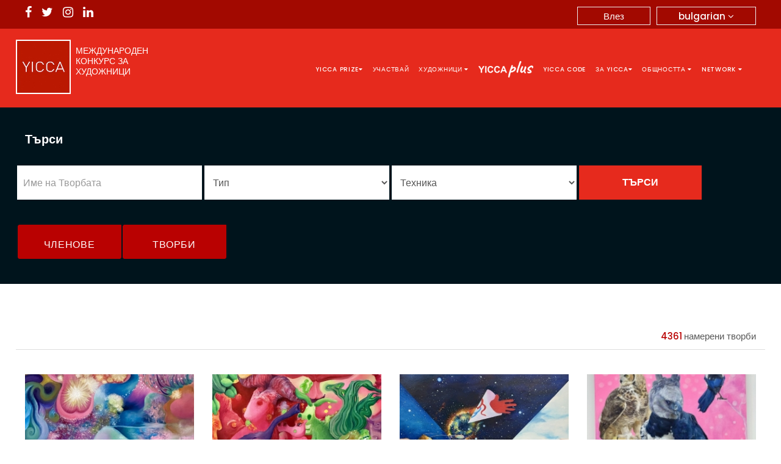

--- FILE ---
content_type: text/html; charset=UTF-8
request_url: https://yicca.org/bg/view/artworks/0/30
body_size: 8615
content:
<html lang="en">
<head>
    <meta name="verify-paysera" content="d30f156d95dd397aab10c79c21daf76a">
	<title>YICCA | Членове - Творби</title>
	<meta charset="utf-8">
	<meta name="og:type" content="website" />
	<meta property="og:title" content="YICCA | Членове - Творби">
	<meta property="og:image" content=""> 
	<meta property="og:image:alt" content="YICCA | Членове - Творби" />
	<meta property="og:description" content="YICCA | Членове - Творби"> 
	<meta property="og:url" content="">
			<meta name="viewport" content="width=device-width, initial-scale=1">
	<meta name="viewport" content="width=device-width, initial-scale=1.0">
	<link rel="stylesheet" href="https://yicca.org/css/restyle/bootstrap.min.css">
	<script src="https://code.jquery.com/jquery-3.6.0.min.js"></script>
	<script type="text/javascript" src="https://yicca.org/js/restyle/bootstrap.min.js" defer></script>
	<link rel="stylesheet" type="text/css" href="https://use.fontawesome.com/releases/v5.0.6/css/all.css" async>
	<link rel="stylesheet" type="text/css" href="https://maxcdn.bootstrapcdn.com/font-awesome/4.7.0/css/font-awesome.min.css" async>
	<link rel="stylesheet" type="text/css" href="https://fonts.googleapis.com/css?family=Poppins:300,400,500,600,700,900&display=swap" type="text/css" async>
	<link rel="stylesheet" type="text/css" href="https://yicca.org/css/restyle/yicca-stylesheet.css" type="text/css" async>
	<script type="text/javascript" src="https://yicca.org/ckeditor/ckeditor.js" defer></script>
	<!--script type="text/javascript" language="javascript" src="https://yicca.org/js/jtooltip.js" defer></script-->
	<style>
	.qrForDownload_anchor img
	{
		right: 0px;
		bottom: 55px;
		top: auto;
		max-width: 45px
	}
	.error p {
	color:red !important; 
}

.navigation ul.nav.navbar-nav li a img {
    width: 90px;
}
ul.nav.navbar-nav {
    display: flex;
    align-items: center;
    flex-wrap: wrap;
}
.d-none{
	display: none;
}
.navigation ul.nav.navbar-nav li:hover a img.onhover-none {
	display: none !important;
}
.navigation ul.nav.navbar-nav li:hover a img.hover-show {
	display: block !important;
}
/*.navigation ul.nav.navbar-nav li:hover a img {
    filter: brightness(0.5) sepia(1) saturate(10000%);
}*/
	</style>

</head> 

<body>
<div class="top-bar">
	<div class="container big">
		<div class="row">
			<div class="col-md-6 col-sm-6 col-xs-4">
				<div class="social-list">
					<ul>
						<li><a target="_blank" href="https://www.facebook.com/YiccaPrize/" class="fa fa-facebook"></a></li>
						<li><a target="_blank" href="https://twitter.com/info_yicca" class="fa fa-twitter"></a></li>
						<li><a target="_blank" href="https://www.instagram.com/yiccaprize/" class="fa fa-instagram"></a></li>
						<li><a target="_blank" href="https://it.linkedin.com/in/yicca-contemporary-art-contest-2039b125" class="fa fa-linkedin"></a></li>
					</ul>
				</div>
			</div>
			<div class="col-md-6 col-sm-6 col-xs-6">
				<div class="user-login-menus">
					 
			</div>
			</div>
			
			<div class="col-md-6 col-sm-6 col-xs-8">
				<div class="lang-area">
				<div class="lang-box hide" id="language-pointer" >bulgarian <i class="fa fa-angle-down"></i></div>
				<div class="btn-group" role="group">
				  <button type="button" data-toggle="dropdown" value="1" class="btn btn-default btn-sm dropdown-toggle">
					bulgarian <i class="fa fa-angle-down"></i>
				  </button>
				  						<ul class="dropdown-menu">

							<li><a href="https://yicca.org/de/view/artworks/0/30">deutsch</a></li>
							<li><a href="https://yicca.org/en/view/artworks/0/30">english</a></li>
							<li><a href="https://yicca.org/es/view/artworks/0/30">español</a></li>
							<li><a href="https://yicca.org/fr/view/artworks/0/30">français</a></li>
							<li><a href="https://yicca.org/hr/view/artworks/0/30">hrvatski</a></li>
							<li><a href="https://yicca.org/it/view/artworks/0/30">italiano</a></li>
							<li><a href="https://yicca.org/pl/view/artworks/0/30">polski</a></li>
							<li><a href="https://yicca.org/ru/view/artworks/0/30">русский</a></li>
							<li><a href="https://yicca.org/ja/view/artworks/0/30">日本語</a></li>
							<li><a href="https://yicca.org/ko/view/artworks/0/30">한국어</a></li>
							<li><a href="https://yicca.org/zh/view/artworks/0/30">中文</a></li>
							<li><a href="https://yicca.org/bg/view/artworks/0/30">бългаски</a></li>
							
						</ul>
								</div> 
				</div>
								<div class="btn logi-btn normalUserLogged"><a href="https://yicca.org/bg/login/">Влез</a></div>
							</div>
		</div>
	</div>
</div>
<!---navigation--->
 
<style>
@media screen and (min-width: 768px){
.navigation ul.nav.navbar-nav li:last-child a:hover {
background-color: #fff;
color: #2f2f2f;
padding-top: 10px;
padding-bottom: 10px;
}
.navigation ul.nav.navbar-nav li:last-child a {
  // background: #606060;
   padding-top: 5px;
   padding-bottom: 5px;
}
}

@media screen and (max-width: 768px){
  .navigation ul.nav.navbar-nav li.theArtPrize a {
  background: #606060!important;display: inline-block;
  }  
}
</style>

<div class="navigation">
	<nav class="navbar navbar-inverse nav-section">
		<div class="container big">
			<div class="navbar-header">
				<button type="button" class="navbar-toggle" data-toggle="collapse" data-target="#myNavbar">
					<span class="icon-set">
						<i class="icon-bar"></i>
						<i class="icon-bar"></i>
						<i class="icon-bar"></i>
					</span>
				</button>
			<a class="navbar-brand logo" href="https://yicca.org/bg/">
				<img  src="https://yicca.org/img/yicca-logo.jpg"><span class="logo-text">МЕЖДУНАРОДЕН КОНКУРС ЗА ХУДОЖНИЦИ</span></a>
			</div>
			<div class="collapse navbar-collapse" id="myNavbar">
				
				<ul class="nav navbar-nav">
				<li  class="openTheMenu" name="YiccaPrize"><a href="#" class="no-event">Yicca prize<i class="fa fa-caret-down"></i></a>
				<div class="drop-menu">
				<ul>
								
                                <li><a target="_blank" href="https://contest.yicca.org/index.php/yicca-25-26/selected-artists-25-26">Избрани художници</a></li> 
                                <li><a href="https://yicca.org/bg/view/announcement">Съобщение</a></li>
								<li><a href="https://yicca.org/bg/view/faq">ЧЗВ</a></li>
								<li><a href="https://yicca.org/bg/view/exhibition">Изложба</a></li>
								<li><a href="https://yicca.org/bg/view/jury">Жури</a></li>
				</ul>
				</div>
				</li>
				<li><a href="https://yicca.org/bg/subscribe">Участвай</a></li>
				<li  class="openTheMenu" name="Artist"><a href="#" class="no-event">художници <i class="fa fa-caret-down"></i></a>
				<div class="drop-menu">
				<ul>
				<li><a href="https://yicca.org/bg/contest">художници</a></li>
				<li><a href="https://yicca.org/bg/contest/private_login">Частна зона</a></li>
				</ul>
				</div>
				</li>
				<li>
				<a target="_self"  href="https://yicca.org/bg/plus">
					<img width="90px" height="27px" class="onhover-none" src="https://yicca.org/img/plus/logo_90px_white.png">
					<img class="img-01 d-none hover-show" src="https://yicca.org/img/plus/logo_90px_red.png">
				</a>
				</li>
				<li><a href="https://yicca.org/bg/yiccacodes">YICCA CODE</a></li>
				<li class="openTheMenu" name="AboutYicca"><a href="#" class="no-event">За Yicca<i class="fa fa-caret-down"></i></a>
				<div class="drop-menu">
				<ul>
				<li><a href="https://yicca.org/bg/view/contacts">Контакти</a></li>
				<li><a href="https://yicca.org/bg/view/contest_info">За yicca prize</a></li>
				<li><a href="https://yicca.org/bg/view/about">За Yicca</a></li>
				<li><a href="https://yicca.org/bg/view/conditions">Условия за Ползване</a></li>
				<li><a href="https://yicca.org/bg/view/privacy">Политика на Поверителност</a></li>
				</ul>
				</div>
				</li>
				<li  class="openTheMenu" name="Community"><a href="#" class="no-event">Общността <i class="fa fa-caret-down"></i></a>
				<div class="drop-menu">
				<ul>
								<li><a href="https://yicca.org/bg/login/">Влез</a></li>
				<li><a href="https://yicca.org/bg/login/register">Регистрирайте се тук</a></li>
								<li><a href="https://yicca.org/bg/view/members">Членове</a></li>
				<li><a href="https://yicca.org/bg/view/artworks">Членове - Творби</a></li>
				<li><a href="https://yicca.org/bg/view/all_events">Членове - събития</a></li>
				</ul>
				</div>
				</li>
				<li  class="openTheMenu" name="Network"><a href="#" class="no-event">Network <i class="fa fa-caret-down"></i></a>
				<div class="drop-menu">
				<ul>
				<li><a href="http://www.contest.yicca.org/" target="_blank">Yicca Contest</a></li>
				<li><a href="https://www.yiccanews.com/" target="_blank">Yicca News</a></li>
				<li><a href="https://www.shop.yicca.org/" target="_blank">Yicca Shop</a></li>
				<li><a href="http://www.project.yicca.org/index.php/en/" target="_blank">Yicca Project</a></li>
				</ul>
				</div>
				</li>
				<!-- <li class="theArtPrize"><a href="https://www.desire.yicca.org/" target="_blank">DESIRE AWARD</a></li> -->
				</ul>
			</div>
		</div>
	</nav>
</div>
<script type="text/javascript">
 $(document).ready(function(){
		var isMobile = /iPhone|iPad|iPod|Android/i.test(navigator.userAgent);
		if (isMobile) {
			$(document).click(".icon-set",function(){
			$(".openTheMenu").find('.drop-menu').css('display','block');
			});
		} 
 });
	</script>
<script>
 /* $(document).ready(function(){
	 
	$(document).on("click",".openTheMenu",function(){
	var theMenuName=$(this).attr('name');
	$('.drop-menu').hide();
	$( this ).find('.drop-menu').show(); 
	
});
});  */
</script>



<!-- Google tag (gtag.js) -->
<script async src="https://www.googletagmanager.com/gtag/js?id=G-59HCR9SM4G"></script>
<script>
  window.dataLayer = window.dataLayer || [];
  function gtag(){dataLayer.push(arguments);}
  gtag('js', new Date());

  gtag('config', 'G-59HCR9SM4G');
</script><style>
.redheart{
	color:red;
}
#head-login a{
    background: #b90101;
 
 
    font-size: 11px;
    color: #FFF !important;
 
    height: 24px;
   
    line-height: 20px;
    font-weight: bold;
    padding: 4px 10px 4px;
	margin:1px;
    text-transform: uppercase;
    border-top-left-radius: 3px;
    border-bottom-left-radius: 3px;
    border-bottom-right-radius: 3px;
    cursor: pointer;


}
.art-box .sub-title {
    margin-bottom: 30px;
}
#main .gallery .artwork a p
{
	position: absolute;
    bottom: -13px;
    /*background: url(../images/layout/black-opacity.png) repeat;*/
    width: 100%;
    padding: 5px 5px 10px 10px;
    line-height: 17px;
    color: #fff;
}

/*#unique_input
{
			padding-left:6px;
	width:78%;height:34px;
}*/
.found-count
{
	font-weight: bold;
	color:#b90101;
	font-size:15px;
}
@media(min-width: 767px)
	{

		.incontestt 
		{
			margin:5px;
			width: 18.5%;

		}	
		
	}

/*	@media(min-width: 992px) and (max-width: 1199px)
	{

		#unique_input
			{
							padding-left:6px;
							width:74%;height:34px;
							}	
	}
@media(max-width: 991px)
	{

		#unique_input
		{
			width: 100% !important;
			padding-left:6px;
		}	
		
	}*/

</style>
<div class="search_bottom">
	<div class="sec-padding pt0 custom_member gallery-top ">
	<div class="reminder-sec search-use search">
	
				
		<div class="container big">
		<div class="row">
			<div class="col-md-12"><h3>Търси</h3></div>
		</div>
		<div class="row">
		<form action="https://yicca.org/bg/view/results" class='form-inline' method="post" accept-charset="utf-8">		<div class="col-md-3">
		<div class="form-group">
			<input type="text" class="form-control" id="unique_input"  placeholder="Име на Творбата" name="artwork_title" value="" />	
		</div>
		</div>
		<div class="col-md-3">
		<div class="form-group">
			<select name="artwork_type" class="form-control" style="margin-bottom: 5px;">
				<option value="" >Тип</option>
				<option value="ani">Анимация</option><option value="dig">Дигитална Графика</option><option value="ins">Инсталация</option><option value="liv">смес Медия</option><option value="net">друг</option><option value="pai">Живопис</option><option value="per">Изпълнение</option><option value="pho">Фотография</option><option value="scu">Скулптура</option><option value="vid">Видео</option>			</select>	
		</div>
		</div>
		<div class="col-md-3">
		<div class="form-group">
			
			<select name="artwork_technique" class="form-control" style="margin-bottom: 5px;">
				<option value="" >Техника</option>
				<option value="2da">2D анимация</option><option value="3da">3D анимация</option><option value="acr">Акрил</option><option value="ana">Аналогова / традиционна</option><option value="ani">Анимация</option><option value="brz">Бронз</option><option value="cgr">Компютърна Графика</option><option value="dig">Дигитална</option><option value="doc">Документален</option><option value="fun">Забавни кадри</option><option value="gla">Стъкло</option><option value="gra">Графит</option><option value="gyp">Гипс</option><option value="grp">Графично принтиране</option><option value="ind">Промишлена боя / Глазиран емайл</option><option value="ink">Мастило</option><option value="lig">Светлина</option><option value="mrb">Мрамор</option><option value="met">Метал</option><option value="mix">Смесена Техника</option><option value="mgr">Движещи се Графики</option><option value="oil">Маслени бои</option><option value="org">Органични Материали</option><option value="oth">Друго</option><option value="otm">Други метали</option><option value="pen">Молив</option><option value="pla">Пластмаса</option><option value="shf">Късометражен Филм</option><option value="slm">Бавни Графики</option><option value="spr">Спрей</option><option value="sto">Камък</option><option value="stm">Замръзнало движение</option><option value="snd">Само Звук</option><option value="tex">Текстил</option><option value="tim">Таймлапс</option><option value="vrm">Различни материали</option><option value="vid">Видео Инсталациа</option><option value="vnl">Винил</option><option value="woo">Дърво</option>			</select>
		</div>
		</div>
		<div class="col-md-2">
		<div class="form-group">
			
			<input type="submit" class="btn btn-primary" name="submit" value="Търси" / style="margin-bottom: 6px;">
		</div>
		</div>
		
		</form>		</div>
		</div>
		
		<!-- button -->
		<div class="container big">
		<div class="row">
		<div class="col-md-4">
			<div id="head-login" class="search-member"><a class="btn btn-primary" href="https://yicca.org/bg/view/members">Членове</a><a class="btn btn-primary" href="https://yicca.org/bg/view/artworks">Творби</a></div>		</div>
		</div>
		</div> 
		<!-- END button -->
		

	</div><!--end search-->
	
</div><!--end gallery-top-->



	<div class="sec-padding">
		<div class="container big custom_search_top">
		
		<div class="found-count">
				<b>4361</b> <span class="found-text">намерени творби</span>
		</div>
		</div><!--end found-count-->
	</div>
	
	<div class="container big mt40">
		<div class="row">
		
					<div class="col-md-3 col-sm-6">
				<div class="art-box">
					<div class="img-set">
										<a href="https://yicca.org/bg/view/my_profile_artwork/lin-cheng-22636/a-big-firework-burst-on-flower-and-fruit-mountain">
					<img width="290px" height="253px" src="https://yicca.org/images/artworks/thumb/1764306529.jpg" /></a>
										
					
					</div>
					<div class="custom-count">
						<ul>
							<!-- Like-->
														<li><a href="javascript:void(0);" onclick="showLoginMessage();return false;">0 <span class="fa fa-heart"></span></a></li>
														<!-- Views-->
							<li><a>10 <span class="fa fa-eye"></span></a></li>
							<!-- Favorite-->
														<li><a href="javascript:void(0);" onclick="showLoginMessage();return false;"><span class="fa fa-star"></span></a></li>
														
							<!-- <li><a href=""><span class="fa fa-share-square"></span></a></li>-->
							<li onmouseover="shareImage('《A Big Firework Burst on Flower and Fruit Mountain》','https://yicca.org/images/artworks/thumb/1764306529.jpg','《A Big Firework Burst on Flower and Fruit Mountain》-Живопис-Lin Cheng','https://yicca.org/bg/view/artwork/lin-cheng-22636//a-big-firework-burst-on-flower-and-fruit-mountain')">
							<div class="a2a_kit a2a_kit_size_32 a2a_default_style" data-a2a-url="https://yicca.org/bg/view/artwork/lin-cheng-22636//a-big-firework-burst-on-flower-and-fruit-mountain" data-a2a-title="《A Big Firework Burst on Flower and Fruit Mountain》">
							<a class="a2a_dd oye" href="https://www.addtoany.com/share">
							<span class="theImages fa fa-share-square" artworkTitle="《A Big Firework Burst on Flower and Fruit Mountain》" imagePath="https://yicca.org/images/artworks/thumb/1764306529.jpg" artworkDesc="《A Big Firework Burst on Flower and Fruit Mountain》-Живопис-Lin Cheng" artworkURL="https://yicca.org/bg/view/artwork/lin-cheng-22636//a-big-firework-burst-on-flower-and-fruit-mountain" ></span>
							</a>
							</div>
							</li>
														
						</ul>
						
						                        <a class="qrForDownload_anchor" href="https://yicca.org/phpqrcode/QrCodeImages/YICCA_36081.png" download> <img class="img-02 mr-3 " src="https://yicca.org/img/yiccacodes/yicca_code_icon.png"></a>
											</div>
					<div class="title">
										<a href="https://yicca.org/bg/view/my_profile_artwork/lin-cheng-22636/a-big-firework-burst-on-flower-and-fruit-mountain">《A Big Firework Bu</a>
										</div>
					<div class="sub-title">Живопис</div>
				</div>
			</div>
					<div class="col-md-3 col-sm-6">
				<div class="art-box">
					<div class="img-set">
										<a href="https://yicca.org/bg/view/my_profile_artwork/lin-cheng-22636/fantasy-animal-world">
					<img width="290px" height="253px" src="https://yicca.org/images/artworks/thumb/1764306418.jpg" /></a>
										
					
					</div>
					<div class="custom-count">
						<ul>
							<!-- Like-->
														<li><a href="javascript:void(0);" onclick="showLoginMessage();return false;">0 <span class="fa fa-heart"></span></a></li>
														<!-- Views-->
							<li><a>11 <span class="fa fa-eye"></span></a></li>
							<!-- Favorite-->
														<li><a href="javascript:void(0);" onclick="showLoginMessage();return false;"><span class="fa fa-star"></span></a></li>
														
							<!-- <li><a href=""><span class="fa fa-share-square"></span></a></li>-->
							<li onmouseover="shareImage('《Fantasy Animal World》','https://yicca.org/images/artworks/thumb/1764306418.jpg','《Fantasy Animal World》-Живопис-Lin Cheng','https://yicca.org/bg/view/artwork/lin-cheng-22636//fantasy-animal-world')">
							<div class="a2a_kit a2a_kit_size_32 a2a_default_style" data-a2a-url="https://yicca.org/bg/view/artwork/lin-cheng-22636//fantasy-animal-world" data-a2a-title="《Fantasy Animal World》">
							<a class="a2a_dd oye" href="https://www.addtoany.com/share">
							<span class="theImages fa fa-share-square" artworkTitle="《Fantasy Animal World》" imagePath="https://yicca.org/images/artworks/thumb/1764306418.jpg" artworkDesc="《Fantasy Animal World》-Живопис-Lin Cheng" artworkURL="https://yicca.org/bg/view/artwork/lin-cheng-22636//fantasy-animal-world" ></span>
							</a>
							</div>
							</li>
														
						</ul>
						
						                        <a class="qrForDownload_anchor" href="https://yicca.org/phpqrcode/QrCodeImages/YICCA_36080.png" download> <img class="img-02 mr-3 " src="https://yicca.org/img/yiccacodes/yicca_code_icon.png"></a>
											</div>
					<div class="title">
										<a href="https://yicca.org/bg/view/my_profile_artwork/lin-cheng-22636/fantasy-animal-world">《Fantasy Animal Wo</a>
										</div>
					<div class="sub-title">Живопис</div>
				</div>
			</div>
					<div class="col-md-3 col-sm-6">
				<div class="art-box">
					<div class="img-set">
										<a href="https://yicca.org/bg/view/my_profile_artwork/lin-cheng-22636/the-wold-is-my-representation">
					<img width="290px" height="253px" src="https://yicca.org/images/artworks/thumb/1764306179.jpg" /></a>
										
					
					</div>
					<div class="custom-count">
						<ul>
							<!-- Like-->
														<li><a href="javascript:void(0);" onclick="showLoginMessage();return false;">0 <span class="fa fa-heart"></span></a></li>
														<!-- Views-->
							<li><a>9 <span class="fa fa-eye"></span></a></li>
							<!-- Favorite-->
														<li><a href="javascript:void(0);" onclick="showLoginMessage();return false;"><span class="fa fa-star"></span></a></li>
														
							<!-- <li><a href=""><span class="fa fa-share-square"></span></a></li>-->
							<li onmouseover="shareImage('《The wold is my representation》','https://yicca.org/images/artworks/thumb/1764306179.jpg','《The wold is my representation》-Живопис-Lin Cheng','https://yicca.org/bg/view/artwork/lin-cheng-22636//the-wold-is-my-representation')">
							<div class="a2a_kit a2a_kit_size_32 a2a_default_style" data-a2a-url="https://yicca.org/bg/view/artwork/lin-cheng-22636//the-wold-is-my-representation" data-a2a-title="《The wold is my representation》">
							<a class="a2a_dd oye" href="https://www.addtoany.com/share">
							<span class="theImages fa fa-share-square" artworkTitle="《The wold is my representation》" imagePath="https://yicca.org/images/artworks/thumb/1764306179.jpg" artworkDesc="《The wold is my representation》-Живопис-Lin Cheng" artworkURL="https://yicca.org/bg/view/artwork/lin-cheng-22636//the-wold-is-my-representation" ></span>
							</a>
							</div>
							</li>
														
						</ul>
						
						                        <a class="qrForDownload_anchor" href="https://yicca.org/phpqrcode/QrCodeImages/YICCA_36079.png" download> <img class="img-02 mr-3 " src="https://yicca.org/img/yiccacodes/yicca_code_icon.png"></a>
											</div>
					<div class="title">
										<a href="https://yicca.org/bg/view/my_profile_artwork/lin-cheng-22636/the-wold-is-my-representation">《The wold is my re</a>
										</div>
					<div class="sub-title">Живопис</div>
				</div>
			</div>
					<div class="col-md-3 col-sm-6">
				<div class="art-box">
					<div class="img-set">
										<a href="https://yicca.org/bg/view/my_profile_artwork/lin-cheng-22636/flowing-life-series__-the-store-force-of-winter">
					<img width="290px" height="253px" src="https://yicca.org/images/artworks/thumb/1764306005.jpg" /></a>
										
					
					</div>
					<div class="custom-count">
						<ul>
							<!-- Like-->
														<li><a href="javascript:void(0);" onclick="showLoginMessage();return false;">0 <span class="fa fa-heart"></span></a></li>
														<!-- Views-->
							<li><a>8 <span class="fa fa-eye"></span></a></li>
							<!-- Favorite-->
														<li><a href="javascript:void(0);" onclick="showLoginMessage();return false;"><span class="fa fa-star"></span></a></li>
														
							<!-- <li><a href=""><span class="fa fa-share-square"></span></a></li>-->
							<li onmouseover="shareImage('《Flowing Life Series__ The Store Force of Winter》','https://yicca.org/images/artworks/thumb/1764306005.jpg','《Flowing Life Series__ The Store Force of Winter》-Живопис-Lin Cheng','https://yicca.org/bg/view/artwork/lin-cheng-22636//flowing-life-series__-the-store-force-of-winter')">
							<div class="a2a_kit a2a_kit_size_32 a2a_default_style" data-a2a-url="https://yicca.org/bg/view/artwork/lin-cheng-22636//flowing-life-series__-the-store-force-of-winter" data-a2a-title="《Flowing Life Series__ The Store Force of Winter》">
							<a class="a2a_dd oye" href="https://www.addtoany.com/share">
							<span class="theImages fa fa-share-square" artworkTitle="《Flowing Life Series__ The Store Force of Winter》" imagePath="https://yicca.org/images/artworks/thumb/1764306005.jpg" artworkDesc="《Flowing Life Series__ The Store Force of Winter》-Живопис-Lin Cheng" artworkURL="https://yicca.org/bg/view/artwork/lin-cheng-22636//flowing-life-series__-the-store-force-of-winter" ></span>
							</a>
							</div>
							</li>
														
						</ul>
						
						                        <a class="qrForDownload_anchor" href="https://yicca.org/phpqrcode/QrCodeImages/YICCA_36078.png" download> <img class="img-02 mr-3 " src="https://yicca.org/img/yiccacodes/yicca_code_icon.png"></a>
											</div>
					<div class="title">
										<a href="https://yicca.org/bg/view/my_profile_artwork/lin-cheng-22636/flowing-life-series__-the-store-force-of-winter">《Flowing Life Seri</a>
										</div>
					<div class="sub-title">Живопис</div>
				</div>
			</div>
					<div class="col-md-3 col-sm-6">
				<div class="art-box">
					<div class="img-set">
										<a href="https://yicca.org/bg/view/my_profile_artwork/lin-cheng-22636/flowing-life-series__-the-ripe-of-autumn">
					<img width="290px" height="253px" src="https://yicca.org/images/artworks/thumb/1764305862.jpg" /></a>
										
					
					</div>
					<div class="custom-count">
						<ul>
							<!-- Like-->
														<li><a href="javascript:void(0);" onclick="showLoginMessage();return false;">0 <span class="fa fa-heart"></span></a></li>
														<!-- Views-->
							<li><a>8 <span class="fa fa-eye"></span></a></li>
							<!-- Favorite-->
														<li><a href="javascript:void(0);" onclick="showLoginMessage();return false;"><span class="fa fa-star"></span></a></li>
														
							<!-- <li><a href=""><span class="fa fa-share-square"></span></a></li>-->
							<li onmouseover="shareImage('《Flowing Life Series__ The Ripe of Autumn》','https://yicca.org/images/artworks/thumb/1764305862.jpg','《Flowing Life Series__ The Ripe of Autumn》-Живопис-Lin Cheng','https://yicca.org/bg/view/artwork/lin-cheng-22636//flowing-life-series__-the-ripe-of-autumn')">
							<div class="a2a_kit a2a_kit_size_32 a2a_default_style" data-a2a-url="https://yicca.org/bg/view/artwork/lin-cheng-22636//flowing-life-series__-the-ripe-of-autumn" data-a2a-title="《Flowing Life Series__ The Ripe of Autumn》">
							<a class="a2a_dd oye" href="https://www.addtoany.com/share">
							<span class="theImages fa fa-share-square" artworkTitle="《Flowing Life Series__ The Ripe of Autumn》" imagePath="https://yicca.org/images/artworks/thumb/1764305862.jpg" artworkDesc="《Flowing Life Series__ The Ripe of Autumn》-Живопис-Lin Cheng" artworkURL="https://yicca.org/bg/view/artwork/lin-cheng-22636//flowing-life-series__-the-ripe-of-autumn" ></span>
							</a>
							</div>
							</li>
														
						</ul>
						
						                        <a class="qrForDownload_anchor" href="https://yicca.org/phpqrcode/QrCodeImages/YICCA_36077.png" download> <img class="img-02 mr-3 " src="https://yicca.org/img/yiccacodes/yicca_code_icon.png"></a>
											</div>
					<div class="title">
										<a href="https://yicca.org/bg/view/my_profile_artwork/lin-cheng-22636/flowing-life-series__-the-ripe-of-autumn">《Flowing Life Seri</a>
										</div>
					<div class="sub-title">Живопис</div>
				</div>
			</div>
					<div class="col-md-3 col-sm-6">
				<div class="art-box">
					<div class="img-set">
										<a href="https://yicca.org/bg/view/my_profile_artwork/lin-cheng-22636/flowing-life-series__-the-growing-up-of-summer">
					<img width="290px" height="253px" src="https://yicca.org/images/artworks/thumb/1764305718.jpg" /></a>
										
					
					</div>
					<div class="custom-count">
						<ul>
							<!-- Like-->
														<li><a href="javascript:void(0);" onclick="showLoginMessage();return false;">0 <span class="fa fa-heart"></span></a></li>
														<!-- Views-->
							<li><a>7 <span class="fa fa-eye"></span></a></li>
							<!-- Favorite-->
														<li><a href="javascript:void(0);" onclick="showLoginMessage();return false;"><span class="fa fa-star"></span></a></li>
														
							<!-- <li><a href=""><span class="fa fa-share-square"></span></a></li>-->
							<li onmouseover="shareImage('《Flowing Life Series__ The growing up of Summer》','https://yicca.org/images/artworks/thumb/1764305718.jpg','《Flowing Life Series__ The growing up of Summer》-Живопис-Lin Cheng','https://yicca.org/bg/view/artwork/lin-cheng-22636//flowing-life-series__-the-growing-up-of-summer')">
							<div class="a2a_kit a2a_kit_size_32 a2a_default_style" data-a2a-url="https://yicca.org/bg/view/artwork/lin-cheng-22636//flowing-life-series__-the-growing-up-of-summer" data-a2a-title="《Flowing Life Series__ The growing up of Summer》">
							<a class="a2a_dd oye" href="https://www.addtoany.com/share">
							<span class="theImages fa fa-share-square" artworkTitle="《Flowing Life Series__ The growing up of Summer》" imagePath="https://yicca.org/images/artworks/thumb/1764305718.jpg" artworkDesc="《Flowing Life Series__ The growing up of Summer》-Живопис-Lin Cheng" artworkURL="https://yicca.org/bg/view/artwork/lin-cheng-22636//flowing-life-series__-the-growing-up-of-summer" ></span>
							</a>
							</div>
							</li>
														
						</ul>
						
						                        <a class="qrForDownload_anchor" href="https://yicca.org/phpqrcode/QrCodeImages/YICCA_36076.png" download> <img class="img-02 mr-3 " src="https://yicca.org/img/yiccacodes/yicca_code_icon.png"></a>
											</div>
					<div class="title">
										<a href="https://yicca.org/bg/view/my_profile_artwork/lin-cheng-22636/flowing-life-series__-the-growing-up-of-summer">《Flowing Life Seri</a>
										</div>
					<div class="sub-title">Живопис</div>
				</div>
			</div>
					<div class="col-md-3 col-sm-6">
				<div class="art-box">
					<div class="img-set">
										<a href="https://yicca.org/bg/view/my_profile_artwork/lin-cheng-22636/flowing-life-series__the-breeding-of-spring">
					<img width="290px" height="253px" src="https://yicca.org/images/artworks/thumb/1764305561.jpg" /></a>
										
					
					</div>
					<div class="custom-count">
						<ul>
							<!-- Like-->
														<li><a href="javascript:void(0);" onclick="showLoginMessage();return false;">0 <span class="fa fa-heart"></span></a></li>
														<!-- Views-->
							<li><a>10 <span class="fa fa-eye"></span></a></li>
							<!-- Favorite-->
														<li><a href="javascript:void(0);" onclick="showLoginMessage();return false;"><span class="fa fa-star"></span></a></li>
														
							<!-- <li><a href=""><span class="fa fa-share-square"></span></a></li>-->
							<li onmouseover="shareImage('《Flowing Life Series__The Breeding of Spring》','https://yicca.org/images/artworks/thumb/1764305561.jpg','《Flowing Life Series__The Breeding of Spring》-Живопис-Lin Cheng','https://yicca.org/bg/view/artwork/lin-cheng-22636//flowing-life-series__the-breeding-of-spring')">
							<div class="a2a_kit a2a_kit_size_32 a2a_default_style" data-a2a-url="https://yicca.org/bg/view/artwork/lin-cheng-22636//flowing-life-series__the-breeding-of-spring" data-a2a-title="《Flowing Life Series__The Breeding of Spring》">
							<a class="a2a_dd oye" href="https://www.addtoany.com/share">
							<span class="theImages fa fa-share-square" artworkTitle="《Flowing Life Series__The Breeding of Spring》" imagePath="https://yicca.org/images/artworks/thumb/1764305561.jpg" artworkDesc="《Flowing Life Series__The Breeding of Spring》-Живопис-Lin Cheng" artworkURL="https://yicca.org/bg/view/artwork/lin-cheng-22636//flowing-life-series__the-breeding-of-spring" ></span>
							</a>
							</div>
							</li>
														
						</ul>
						
						                        <a class="qrForDownload_anchor" href="https://yicca.org/phpqrcode/QrCodeImages/YICCA_36075.png" download> <img class="img-02 mr-3 " src="https://yicca.org/img/yiccacodes/yicca_code_icon.png"></a>
											</div>
					<div class="title">
										<a href="https://yicca.org/bg/view/my_profile_artwork/lin-cheng-22636/flowing-life-series__the-breeding-of-spring">《Flowing Life Seri</a>
										</div>
					<div class="sub-title">Живопис</div>
				</div>
			</div>
					<div class="col-md-3 col-sm-6">
				<div class="art-box">
					<div class="img-set">
										<a href="https://yicca.org/bg/view/my_profile_artwork/lin-cheng-22636/spirit-of-nature">
					<img width="290px" height="253px" src="https://yicca.org/images/artworks/thumb/1764305363.jpeg" /></a>
										
					
					</div>
					<div class="custom-count">
						<ul>
							<!-- Like-->
														<li><a href="javascript:void(0);" onclick="showLoginMessage();return false;">0 <span class="fa fa-heart"></span></a></li>
														<!-- Views-->
							<li><a>7 <span class="fa fa-eye"></span></a></li>
							<!-- Favorite-->
														<li><a href="javascript:void(0);" onclick="showLoginMessage();return false;"><span class="fa fa-star"></span></a></li>
														
							<!-- <li><a href=""><span class="fa fa-share-square"></span></a></li>-->
							<li onmouseover="shareImage('《Spirit of nature》','https://yicca.org/images/artworks/thumb/1764305363.jpeg','《Spirit of nature》-Живопис-Lin Cheng','https://yicca.org/bg/view/artwork/lin-cheng-22636//spirit-of-nature')">
							<div class="a2a_kit a2a_kit_size_32 a2a_default_style" data-a2a-url="https://yicca.org/bg/view/artwork/lin-cheng-22636//spirit-of-nature" data-a2a-title="《Spirit of nature》">
							<a class="a2a_dd oye" href="https://www.addtoany.com/share">
							<span class="theImages fa fa-share-square" artworkTitle="《Spirit of nature》" imagePath="https://yicca.org/images/artworks/thumb/1764305363.jpeg" artworkDesc="《Spirit of nature》-Живопис-Lin Cheng" artworkURL="https://yicca.org/bg/view/artwork/lin-cheng-22636//spirit-of-nature" ></span>
							</a>
							</div>
							</li>
														
						</ul>
						
						                        <a class="qrForDownload_anchor" href="https://yicca.org/phpqrcode/QrCodeImages/YICCA_36074.png" download> <img class="img-02 mr-3 " src="https://yicca.org/img/yiccacodes/yicca_code_icon.png"></a>
											</div>
					<div class="title">
										<a href="https://yicca.org/bg/view/my_profile_artwork/lin-cheng-22636/spirit-of-nature">《Spirit of nature�</a>
										</div>
					<div class="sub-title">Живопис</div>
				</div>
			</div>
					<div class="col-md-3 col-sm-6">
				<div class="art-box">
					<div class="img-set">
										<a href="https://yicca.org/bg/view/my_profile_artwork/lin-cheng-22636/a-love-letter-to-nature">
					<img width="290px" height="253px" src="https://yicca.org/images/artworks/thumb/1764305141.jpeg" /></a>
										
					
					</div>
					<div class="custom-count">
						<ul>
							<!-- Like-->
														<li><a href="javascript:void(0);" onclick="showLoginMessage();return false;">0 <span class="fa fa-heart"></span></a></li>
														<!-- Views-->
							<li><a>10 <span class="fa fa-eye"></span></a></li>
							<!-- Favorite-->
														<li><a href="javascript:void(0);" onclick="showLoginMessage();return false;"><span class="fa fa-star"></span></a></li>
														
							<!-- <li><a href=""><span class="fa fa-share-square"></span></a></li>-->
							<li onmouseover="shareImage('《A Love Letter to Nature》','https://yicca.org/images/artworks/thumb/1764305141.jpeg','《A Love Letter to Nature》-Живопис-Lin Cheng','https://yicca.org/bg/view/artwork/lin-cheng-22636//a-love-letter-to-nature')">
							<div class="a2a_kit a2a_kit_size_32 a2a_default_style" data-a2a-url="https://yicca.org/bg/view/artwork/lin-cheng-22636//a-love-letter-to-nature" data-a2a-title="《A Love Letter to Nature》">
							<a class="a2a_dd oye" href="https://www.addtoany.com/share">
							<span class="theImages fa fa-share-square" artworkTitle="《A Love Letter to Nature》" imagePath="https://yicca.org/images/artworks/thumb/1764305141.jpeg" artworkDesc="《A Love Letter to Nature》-Живопис-Lin Cheng" artworkURL="https://yicca.org/bg/view/artwork/lin-cheng-22636//a-love-letter-to-nature" ></span>
							</a>
							</div>
							</li>
														
						</ul>
						
						                        <a class="qrForDownload_anchor" href="https://yicca.org/phpqrcode/QrCodeImages/YICCA_36073.png" download> <img class="img-02 mr-3 " src="https://yicca.org/img/yiccacodes/yicca_code_icon.png"></a>
											</div>
					<div class="title">
										<a href="https://yicca.org/bg/view/my_profile_artwork/lin-cheng-22636/a-love-letter-to-nature">《A Love Letter to </a>
										</div>
					<div class="sub-title">Живопис</div>
				</div>
			</div>
					<div class="col-md-3 col-sm-6">
				<div class="art-box">
					<div class="img-set">
										<a href="https://yicca.org/bg/view/my_profile_artwork/lin-cheng-22636/the-hemu-in-winter2">
					<img width="290px" height="253px" src="https://yicca.org/images/artworks/thumb/1764304944.jpg" /></a>
										
					
					</div>
					<div class="custom-count">
						<ul>
							<!-- Like-->
														<li><a href="javascript:void(0);" onclick="showLoginMessage();return false;">0 <span class="fa fa-heart"></span></a></li>
														<!-- Views-->
							<li><a>12 <span class="fa fa-eye"></span></a></li>
							<!-- Favorite-->
														<li><a href="javascript:void(0);" onclick="showLoginMessage();return false;"><span class="fa fa-star"></span></a></li>
														
							<!-- <li><a href=""><span class="fa fa-share-square"></span></a></li>-->
							<li onmouseover="shareImage('《The HeMu in winter2》','https://yicca.org/images/artworks/thumb/1764304944.jpg','《The HeMu in winter2》-Живопис-Lin Cheng','https://yicca.org/bg/view/artwork/lin-cheng-22636//the-hemu-in-winter2')">
							<div class="a2a_kit a2a_kit_size_32 a2a_default_style" data-a2a-url="https://yicca.org/bg/view/artwork/lin-cheng-22636//the-hemu-in-winter2" data-a2a-title="《The HeMu in winter2》">
							<a class="a2a_dd oye" href="https://www.addtoany.com/share">
							<span class="theImages fa fa-share-square" artworkTitle="《The HeMu in winter2》" imagePath="https://yicca.org/images/artworks/thumb/1764304944.jpg" artworkDesc="《The HeMu in winter2》-Живопис-Lin Cheng" artworkURL="https://yicca.org/bg/view/artwork/lin-cheng-22636//the-hemu-in-winter2" ></span>
							</a>
							</div>
							</li>
														
						</ul>
						
						                        <a class="qrForDownload_anchor" href="https://yicca.org/phpqrcode/QrCodeImages/YICCA_36072.png" download> <img class="img-02 mr-3 " src="https://yicca.org/img/yiccacodes/yicca_code_icon.png"></a>
											</div>
					<div class="title">
										<a href="https://yicca.org/bg/view/my_profile_artwork/lin-cheng-22636/the-hemu-in-winter2">《The HeMu in winte</a>
										</div>
					<div class="sub-title">Живопис</div>
				</div>
			</div>
					<div class="col-md-3 col-sm-6">
				<div class="art-box">
					<div class="img-set">
										<a href="https://yicca.org/bg/view/my_profile_artwork/lin-cheng-22636/the-hemu-in-winter">
					<img width="290px" height="253px" src="https://yicca.org/images/artworks/thumb/1764304806.jpg" /></a>
										
					
					</div>
					<div class="custom-count">
						<ul>
							<!-- Like-->
														<li><a href="javascript:void(0);" onclick="showLoginMessage();return false;">0 <span class="fa fa-heart"></span></a></li>
														<!-- Views-->
							<li><a>13 <span class="fa fa-eye"></span></a></li>
							<!-- Favorite-->
														<li><a href="javascript:void(0);" onclick="showLoginMessage();return false;"><span class="fa fa-star"></span></a></li>
														
							<!-- <li><a href=""><span class="fa fa-share-square"></span></a></li>-->
							<li onmouseover="shareImage('《The HeMu in winter》','https://yicca.org/images/artworks/thumb/1764304806.jpg','《The HeMu in winter》-Живопис-Lin Cheng','https://yicca.org/bg/view/artwork/lin-cheng-22636//the-hemu-in-winter')">
							<div class="a2a_kit a2a_kit_size_32 a2a_default_style" data-a2a-url="https://yicca.org/bg/view/artwork/lin-cheng-22636//the-hemu-in-winter" data-a2a-title="《The HeMu in winter》">
							<a class="a2a_dd oye" href="https://www.addtoany.com/share">
							<span class="theImages fa fa-share-square" artworkTitle="《The HeMu in winter》" imagePath="https://yicca.org/images/artworks/thumb/1764304806.jpg" artworkDesc="《The HeMu in winter》-Живопис-Lin Cheng" artworkURL="https://yicca.org/bg/view/artwork/lin-cheng-22636//the-hemu-in-winter" ></span>
							</a>
							</div>
							</li>
														
						</ul>
						
						                        <a class="qrForDownload_anchor" href="https://yicca.org/phpqrcode/QrCodeImages/YICCA_36071.png" download> <img class="img-02 mr-3 " src="https://yicca.org/img/yiccacodes/yicca_code_icon.png"></a>
											</div>
					<div class="title">
										<a href="https://yicca.org/bg/view/my_profile_artwork/lin-cheng-22636/the-hemu-in-winter">《The HeMu in winte</a>
										</div>
					<div class="sub-title">Живопис</div>
				</div>
			</div>
					<div class="col-md-3 col-sm-6">
				<div class="art-box">
					<div class="img-set">
										<a href="https://yicca.org/bg/view/my_profile_artwork/lin-cheng-22636/kanas-lake-in-winter">
					<img width="290px" height="253px" src="https://yicca.org/images/artworks/thumb/1764304542.jpg" /></a>
										
					
					</div>
					<div class="custom-count">
						<ul>
							<!-- Like-->
														<li><a href="javascript:void(0);" onclick="showLoginMessage();return false;">0 <span class="fa fa-heart"></span></a></li>
														<!-- Views-->
							<li><a>11 <span class="fa fa-eye"></span></a></li>
							<!-- Favorite-->
														<li><a href="javascript:void(0);" onclick="showLoginMessage();return false;"><span class="fa fa-star"></span></a></li>
														
							<!-- <li><a href=""><span class="fa fa-share-square"></span></a></li>-->
							<li onmouseover="shareImage('《Kanas Lake in winter》','https://yicca.org/images/artworks/thumb/1764304542.jpg','《Kanas Lake in winter》-Живопис-Lin Cheng','https://yicca.org/bg/view/artwork/lin-cheng-22636//kanas-lake-in-winter')">
							<div class="a2a_kit a2a_kit_size_32 a2a_default_style" data-a2a-url="https://yicca.org/bg/view/artwork/lin-cheng-22636//kanas-lake-in-winter" data-a2a-title="《Kanas Lake in winter》">
							<a class="a2a_dd oye" href="https://www.addtoany.com/share">
							<span class="theImages fa fa-share-square" artworkTitle="《Kanas Lake in winter》" imagePath="https://yicca.org/images/artworks/thumb/1764304542.jpg" artworkDesc="《Kanas Lake in winter》-Живопис-Lin Cheng" artworkURL="https://yicca.org/bg/view/artwork/lin-cheng-22636//kanas-lake-in-winter" ></span>
							</a>
							</div>
							</li>
														
						</ul>
						
						                        <a class="qrForDownload_anchor" href="https://yicca.org/phpqrcode/QrCodeImages/YICCA_36070.png" download> <img class="img-02 mr-3 " src="https://yicca.org/img/yiccacodes/yicca_code_icon.png"></a>
											</div>
					<div class="title">
										<a href="https://yicca.org/bg/view/my_profile_artwork/lin-cheng-22636/kanas-lake-in-winter">《Kanas Lake in win</a>
										</div>
					<div class="sub-title">Живопис</div>
				</div>
			</div>
					<div class="col-md-3 col-sm-6">
				<div class="art-box">
					<div class="img-set">
										<a href="https://yicca.org/bg/view/my_profile_artwork/oviul-maruf/sunlit-cat-third-photo-of-oviul-marufs-silent-records-album">
					<img width="290px" height="253px" src="https://yicca.org/images/artworks/thumb/1764304004.jpg" /></a>
										
					
					</div>
					<div class="custom-count">
						<ul>
							<!-- Like-->
														<li><a href="javascript:void(0);" onclick="showLoginMessage();return false;">0 <span class="fa fa-heart"></span></a></li>
														<!-- Views-->
							<li><a>17 <span class="fa fa-eye"></span></a></li>
							<!-- Favorite-->
														<li><a href="javascript:void(0);" onclick="showLoginMessage();return false;"><span class="fa fa-star"></span></a></li>
														
							<!-- <li><a href=""><span class="fa fa-share-square"></span></a></li>-->
							<li onmouseover="shareImage('Sunlit cat third photo of oviul maruf's silent records album','https://yicca.org/images/artworks/thumb/1764304004.jpg','Sunlit cat third photo of oviul maruf's silent records album-Фотография-oviul Maruf','https://yicca.org/bg/view/artwork/oviul-maruf//sunlit-cat-third-photo-of-oviul-marufs-silent-records-album')">
							<div class="a2a_kit a2a_kit_size_32 a2a_default_style" data-a2a-url="https://yicca.org/bg/view/artwork/oviul-maruf//sunlit-cat-third-photo-of-oviul-marufs-silent-records-album" data-a2a-title="Sunlit cat third photo of oviul maruf's silent records album">
							<a class="a2a_dd oye" href="https://www.addtoany.com/share">
							<span class="theImages fa fa-share-square" artworkTitle="Sunlit cat third photo of oviul maruf's silent records album" imagePath="https://yicca.org/images/artworks/thumb/1764304004.jpg" artworkDesc="Sunlit cat third photo of oviul maruf's silent records album-Фотография-oviul Maruf" artworkURL="https://yicca.org/bg/view/artwork/oviul-maruf//sunlit-cat-third-photo-of-oviul-marufs-silent-records-album" ></span>
							</a>
							</div>
							</li>
														
						</ul>
						
						                        <a class="qrForDownload_anchor" href="https://yicca.org/phpqrcode/QrCodeImages/YICCA_36069.png" download> <img class="img-02 mr-3 " src="https://yicca.org/img/yiccacodes/yicca_code_icon.png"></a>
											</div>
					<div class="title">
										<a href="https://yicca.org/bg/view/my_profile_artwork/oviul-maruf/sunlit-cat-third-photo-of-oviul-marufs-silent-records-album">Sunlit cat third pho</a>
										</div>
					<div class="sub-title">Фотография</div>
				</div>
			</div>
					<div class="col-md-3 col-sm-6">
				<div class="art-box">
					<div class="img-set">
										<a href="https://yicca.org/bg/view/my_profile_artwork/lin-cheng-22636/the-tibetan-childphoto-from-steve-mccurry">
					<img width="290px" height="253px" src="https://yicca.org/images/artworks/thumb/1764303764.jpeg" /></a>
										
					
					</div>
					<div class="custom-count">
						<ul>
							<!-- Like-->
														<li><a href="javascript:void(0);" onclick="showLoginMessage();return false;">0 <span class="fa fa-heart"></span></a></li>
														<!-- Views-->
							<li><a>12 <span class="fa fa-eye"></span></a></li>
							<!-- Favorite-->
														<li><a href="javascript:void(0);" onclick="showLoginMessage();return false;"><span class="fa fa-star"></span></a></li>
														
							<!-- <li><a href=""><span class="fa fa-share-square"></span></a></li>-->
							<li onmouseover="shareImage('《The Tibetan Child》（photo from Steve McCurry）','https://yicca.org/images/artworks/thumb/1764303764.jpeg','《The Tibetan Child》（photo from Steve McCurry）-Живопис-Lin Cheng','https://yicca.org/bg/view/artwork/lin-cheng-22636//the-tibetan-childphoto-from-steve-mccurry')">
							<div class="a2a_kit a2a_kit_size_32 a2a_default_style" data-a2a-url="https://yicca.org/bg/view/artwork/lin-cheng-22636//the-tibetan-childphoto-from-steve-mccurry" data-a2a-title="《The Tibetan Child》（photo from Steve McCurry）">
							<a class="a2a_dd oye" href="https://www.addtoany.com/share">
							<span class="theImages fa fa-share-square" artworkTitle="《The Tibetan Child》（photo from Steve McCurry）" imagePath="https://yicca.org/images/artworks/thumb/1764303764.jpeg" artworkDesc="《The Tibetan Child》（photo from Steve McCurry）-Живопис-Lin Cheng" artworkURL="https://yicca.org/bg/view/artwork/lin-cheng-22636//the-tibetan-childphoto-from-steve-mccurry" ></span>
							</a>
							</div>
							</li>
														
						</ul>
						
						                        <a class="qrForDownload_anchor" href="https://yicca.org/phpqrcode/QrCodeImages/YICCA_36068.png" download> <img class="img-02 mr-3 " src="https://yicca.org/img/yiccacodes/yicca_code_icon.png"></a>
											</div>
					<div class="title">
										<a href="https://yicca.org/bg/view/my_profile_artwork/lin-cheng-22636/the-tibetan-childphoto-from-steve-mccurry">《The Tibetan Child</a>
										</div>
					<div class="sub-title">Живопис</div>
				</div>
			</div>
					<div class="col-md-3 col-sm-6">
				<div class="art-box">
					<div class="img-set">
										<a href="https://yicca.org/bg/view/my_profile_artwork/lin-cheng-22636/the-virus-flower">
					<img width="290px" height="253px" src="https://yicca.org/images/artworks/thumb/1764303558.jpeg" /></a>
										
					
					</div>
					<div class="custom-count">
						<ul>
							<!-- Like-->
														<li><a href="javascript:void(0);" onclick="showLoginMessage();return false;">0 <span class="fa fa-heart"></span></a></li>
														<!-- Views-->
							<li><a>10 <span class="fa fa-eye"></span></a></li>
							<!-- Favorite-->
														<li><a href="javascript:void(0);" onclick="showLoginMessage();return false;"><span class="fa fa-star"></span></a></li>
														
							<!-- <li><a href=""><span class="fa fa-share-square"></span></a></li>-->
							<li onmouseover="shareImage('《The virus flower》','https://yicca.org/images/artworks/thumb/1764303558.jpeg','《The virus flower》-Живопис-Lin Cheng','https://yicca.org/bg/view/artwork/lin-cheng-22636//the-virus-flower')">
							<div class="a2a_kit a2a_kit_size_32 a2a_default_style" data-a2a-url="https://yicca.org/bg/view/artwork/lin-cheng-22636//the-virus-flower" data-a2a-title="《The virus flower》">
							<a class="a2a_dd oye" href="https://www.addtoany.com/share">
							<span class="theImages fa fa-share-square" artworkTitle="《The virus flower》" imagePath="https://yicca.org/images/artworks/thumb/1764303558.jpeg" artworkDesc="《The virus flower》-Живопис-Lin Cheng" artworkURL="https://yicca.org/bg/view/artwork/lin-cheng-22636//the-virus-flower" ></span>
							</a>
							</div>
							</li>
														
						</ul>
						
						                        <a class="qrForDownload_anchor" href="https://yicca.org/phpqrcode/QrCodeImages/YICCA_36067.png" download> <img class="img-02 mr-3 " src="https://yicca.org/img/yiccacodes/yicca_code_icon.png"></a>
											</div>
					<div class="title">
										<a href="https://yicca.org/bg/view/my_profile_artwork/lin-cheng-22636/the-virus-flower">《The virus flower�</a>
										</div>
					<div class="sub-title">Живопис</div>
				</div>
			</div>
					<div class="col-md-3 col-sm-6">
				<div class="art-box">
					<div class="img-set">
										<a href="https://yicca.org/bg/view/my_profile_artwork/lin-cheng-22636/a-glimpse-of-capricorns-world">
					<img width="290px" height="253px" src="https://yicca.org/images/artworks/thumb/1764301239.jpeg" /></a>
										
					
					</div>
					<div class="custom-count">
						<ul>
							<!-- Like-->
														<li><a href="javascript:void(0);" onclick="showLoginMessage();return false;">0 <span class="fa fa-heart"></span></a></li>
														<!-- Views-->
							<li><a>10 <span class="fa fa-eye"></span></a></li>
							<!-- Favorite-->
														<li><a href="javascript:void(0);" onclick="showLoginMessage();return false;"><span class="fa fa-star"></span></a></li>
														
							<!-- <li><a href=""><span class="fa fa-share-square"></span></a></li>-->
							<li onmouseover="shareImage('《A glimpse of Capricorn's world》','https://yicca.org/images/artworks/thumb/1764301239.jpeg','《A glimpse of Capricorn's world》-Живопис-Lin Cheng','https://yicca.org/bg/view/artwork/lin-cheng-22636//a-glimpse-of-capricorns-world')">
							<div class="a2a_kit a2a_kit_size_32 a2a_default_style" data-a2a-url="https://yicca.org/bg/view/artwork/lin-cheng-22636//a-glimpse-of-capricorns-world" data-a2a-title="《A glimpse of Capricorn's world》">
							<a class="a2a_dd oye" href="https://www.addtoany.com/share">
							<span class="theImages fa fa-share-square" artworkTitle="《A glimpse of Capricorn's world》" imagePath="https://yicca.org/images/artworks/thumb/1764301239.jpeg" artworkDesc="《A glimpse of Capricorn's world》-Живопис-Lin Cheng" artworkURL="https://yicca.org/bg/view/artwork/lin-cheng-22636//a-glimpse-of-capricorns-world" ></span>
							</a>
							</div>
							</li>
														
						</ul>
						
						                        <a class="qrForDownload_anchor" href="https://yicca.org/phpqrcode/QrCodeImages/YICCA_36066.png" download> <img class="img-02 mr-3 " src="https://yicca.org/img/yiccacodes/yicca_code_icon.png"></a>
											</div>
					<div class="title">
										<a href="https://yicca.org/bg/view/my_profile_artwork/lin-cheng-22636/a-glimpse-of-capricorns-world">《A glimpse of Capr</a>
										</div>
					<div class="sub-title">Живопис</div>
				</div>
			</div>
			
			
		</div>	
</div>

<!--pagination area -->
<div class="ended" style="padding-bottom: 20px;"></div>		
		<div class="pagination">
	<ul><li class="prev"><a href="https://yicca.org/view/artworks/0/14">&lt;</a></li><li><a href="https://yicca.org/view/artworks/0/">1</a></li><li class="current">2</li><li><a href="https://yicca.org/view/artworks/0/32">3</a></li><li><a href="https://yicca.org/view/artworks/0/48">4</a></li><li class="next"><a href="https://yicca.org/view/artworks/0/32">&gt;</a></li><li class="last"><a href="https://yicca.org/view/artworks/0/4352">край</a></li></ul>
	</div>
	 
<!--end pagination area -->
<!--newletter section-->
</div>
<script> 
//show login alert 
var need_login_alert='Първо трябва да влезете!';
function showLoginMessage(){
	alert(need_login_alert);
} 
</script>
<script async src="https://static.addtoany.com/menu/page.js"></script>

<script>
 function shareImage(artworkTitle,imagePath,artworkDesc,artworkURL)
 {
 //$('meta[property=og\\:title]').attr('content', artworkTitle);  
 $('meta[property=og\\:title]').attr('content', artworkDesc);  
 $('meta[property=og\\:image]').attr('content', imagePath); 
 $('meta[property=og\\:description]').attr('content', artworkDesc); 
 $('meta[name=description]').attr('description', artworkDesc);
 $('meta[property=og\\:url]').attr('content', artworkURL); 
 }
 $(document).ready(function(){
/* $(".a2a_i").hover(function() { 
var artworkTitle=$(this).attr('artworkTitle');
var imagePath=$(this).attr('imagePath');
var artworkDesc=$(this).attr('artworkDesc');
var artworkURL=$(this).attr('artworkURL');
shareImage(artworkTitle,imagePath,artworkDesc,artworkURL);
}); */
 $(".theImages").hover(function() { 
var artworkTitle=$(this).attr('artworkTitle');
var imagePath=$(this).attr('imagePath');
var artworkDesc=$(this).attr('artworkDesc');
var artworkURL=$(this).attr('artworkURL');
//$('meta[property=og\\:title]').attr('content', artworkTitle);  
$('meta[property=og\\:title]').attr('content', artworkDesc);  
 $('meta[property=og\\:image]').attr('content', imagePath); 
 $('meta[property=og\\:description]').attr('content', artworkDesc); 
 $('meta[name=description]').attr('description', artworkDesc);
 $('meta[property=og\\:url]').attr('content', artworkURL); 
shareImage(artworkTitle,imagePath,artworkDesc,artworkURL);
}); 
}); 
</script>
<style>
.ec_background {
    padding: 5px;
    background-color: #ccc;
}
.redbackground {
    color: #fff;
    background-color: #b90101;
}
</style>
<!-- Google tag (gtag.js) -->
<script async src="https://www.googletagmanager.com/gtag/js?id=G-59HCR9SM4G"></script>
<script>
  window.dataLayer = window.dataLayer || [];
  function gtag(){dataLayer.push(arguments);}
  gtag('js', new Date());

  gtag('config', 'G-59HCR9SM4G');
</script>
		<script src='https://www.google.com/recaptcha/api.js'></script>
<!-- Newsletter Start -->
<div  id="theNewsLetterSection" class="sec-padding">
	<div class="reminder-sec red-bg">
		<div class="container big">
			<div class="row">
				<div class="col-md-12"><h3>Останете информирани за възможностите на YICCA</h3></div>
			</div>
			<div class="row">
						
			<div class="form-error error-message" style="color:black;">
                                                                                                                                                                </div>
                          
			<form action="https://yicca.org/bg/view/add" method="post" accept-charset="utf-8" name="newsletter-form" id="newsletter-form" class="newsletter-form">				<div class="col-md-3">
					<div class="form-group">
						<label>Име<span>*</span></label>
						<input type="text" id="first_name" name="first_name" value="" required/>
											</div>
				</div>
				<div class="col-md-3">
					<div class="form-group">
						<label>Фамилия <span>*</span></label>
						<input type="text" name="last_name" id="last_name" value="" required/>
											</div>
				</div>
				<div class="col-md-3">
					<div class="form-group">
						<label>И-мейл  <span>*</span></label>
						<input type="email" name="email" id="email" value="" required/>
											</div>
				</div>

				<input type="hidden" name="group" value="2" />
				<div class="col-md-3">
					<div class="form-group">
						<label>&nbsp;</label>
						<input class="submit subscribe_to_our btn btn-primary t-small" id="newsletter_btn" type="submit" value="Регистрирайте се за Newsletter" />
					</div>
				</div>
			</form>			</div>
		</div>
	</div>
</div>
<!-- Newsletter End --><footer class="re_style_footer"><!-- Footer Start -->
<footer class="">
	<div class="container big">
		<div class="footer-logo"><img src="https://yicca.org/img/yicca-logo.jpg" /></div>
		<div class="footer-menu">		
			<ul>
				<h3>Yicca prize</h3>
				<li><a href="https://yicca.org/view/announcement">- Съобщение</a></li>
				<li><a href="https://yicca.org/bg/view/faq">- ЧЗВ</a></li>
				<li><a href="https://yicca.org/bg/view/exhibition">- Изложба</a></li>
				<li><a href="https://yicca.org/bg/view/jury">- Жури</a></li>
			</ul>
			<ul>
				<h3>Участвай</h3>
				<li><a href="https://yicca.org/bg/subscribe">- Участвай</a></li>
			</ul>
			<ul>
				<h3>Артисти в конкуренция</h3>
				<li><a href="https://yicca.org/bg/contest">- художници</a></li>
				<li><a href="https://yicca.org/bg/contest/private_login">- Частна зона</a></li>
			</ul>
			<ul>
				<h3>За Yicca</h3>
				<li><a href="https://yicca.org/bg/view/contacts">- Контакти</a></li>
				<!--<li><a href="https://yicca.org/bg/view/contest_info">- За yicca prize</a></li>-->
				<li><a href="https://yicca.org/bg/view/contest_info">- За yicca prize</a></li>
				<li><a href="https://yicca.org/bg/view/about">- За Yicca</a></li>
				<li><a href="https://yicca.org/bg/view/conditions">- Условия за Ползване</a></li>
				<li><a href="https://yicca.org/bg/view/privacy">- Политика на Поверителност</a></li>
			</ul>
			<ul>
				<h3>Общността</h3>
				<li><a href="https://yicca.org/bg/login/">- Влез</a></li>
				<li><a href="https://yicca.org/bg//login/register">- Регистрирайте се тук</a></li>
				<li><a href="https://yicca.org/bg//view/members">- Членове</a></li>
				<li><a href="https://yicca.org/bg//view/artworks">- Членове - Творби</a></li>
				<li><a href="https://yicca.org/bg//view/all_events">- Членове - събития</a></li>
			</ul>
			<ul>
				<h3>Network</h3>
				<li><a target="_blank" href="http://contest.yicca.org/">- Yicca Contest</a></li>
				<li><a target="_blank" href="https://news.yicca.org/">- Yicca News</a></li>
				<li><a target="_blank" href="https://shop.yicca.org/">- Yicca Shop</a></li>
				<li><a target="_blank" href="http://project.yicca.org/index.php/en/">- Yicca Project</a></li>
			</ul>
		</div>
		<div class="social-list">
			<ul>
				<li><a target="_blank" href="https://www.facebook.com/yiccaArtContest/" class="fa fa-facebook"></a></li>
				<li><a target="_blank"href="https://twitter.com/info_yicca" class="fa fa-twitter"></a></li>
				<li><a target="_blank"href="https://www.instagram.com/yiccaprize/" class="fa fa-instagram"></a></li>
				<li><a target="_blank"href="https://it.linkedin.com/in/yicca-contemporary-art-contest-2039b125" class="fa fa-linkedin"></a></li>
			</ul>
		</div>
		<div class="copyright">© 2025 <a href="">WWW.YICCA.ORG</a> P.I. - C.F. 94111450303 A.P.S. MOHO</div>
	</div>
</footer>
<!-- Footer End -->


</body>

<script type="text/javascript"  src="https://yicca.org/js/jquery.timers-1.2.js"></script>
<script type="text/javascript"  src="https://yicca.org/js/jquery.countdown.js"></script>
<script type="text/javascript"  src="https://cdnjs.cloudflare.com/ajax/libs/jquery-validate/1.19.1/jquery.validate.min.js"></script>
<script>
$(document).on('click','#reminder_btn', function() {
    $("#reminder-form").valid();
    //$("#reminder-form").submit();
});
</script>

<style>
.lang-box {
  position: relative;
  display: inline-block;
}

.language-div {
  display: none;
  position: absolute;
  background-color: #f1f1f1;
  min-width: 160px;
  box-shadow: 0px 8px 16px 0px rgba(0,0,0,0.2);
  z-index: 1;
}

.language-div a {
  color: black;
  padding: 12px 16px;
  text-decoration: none;
  display: block;
}
.lang-box:hover .language-div {display: block;}
.language-div {display: none;}
</style>
<script>
//for language menus

$("#language-pointer").mouseover(function(){
	$("#language-div").css('display','block');
}) ;

$("#language-div").mouseleave(function(){
	$("#language-div").css('display','none');
}) ;

// for time counter



//for reminder email prefixes

function checkvalue(val){
		 var element=document.getElementById('remind_me_via');
		 if(val=='2')
		   document.getElementById('prefix').style.display='block';
            
		 else  
		document.getElementById('prefix').style.display='none';
			  
		if(val=='2')
                document.getElementsByName('smsormail')[0].placeholder='insert your phone number';
         else
              document.getElementsByName('smsormail')[0].placeholder='insert your email';
                
}
//show login alert 
var need_login_alert='Първо трябва да влезете!';
function showLoginMessage(){
	alert(need_login_alert);
} 
//save a like
function likeTheArtwork(type,item_id,artwork_owner_id,sender_id){
	  $.ajax({
		type: "POST",
		url: "https://yicca.org/bg/view/addLikes",
		dataType: "json",
		data: {'type':type, 'item_id':item_id, 'artwork_owner_id':artwork_owner_id,'sender_id':sender_id},
		success: function (response) {
		if(response.success==1)
		{
			
			var previous_counts_latest= parseInt($("#artwork_id_"+item_id).text());
			$("#artwork_id_count_"+item_id).text(previous_counts_latest+1+" ");
			$(".artwork_"+item_id).addClass('redheart');
			$("#artwork_id_"+item_id).removeAttr("onclick");
			console.log("Success, liked.");	
		}
		else{
			console.log('Error,not liked.');
		}

	   // You will get response from your PHP page (what you echo or print)
		},
		error: function(jqXHR, textStatus, errorThrown) {
		   console.log('something went wrong in like.');
		}
	});
	
}
// favorite the artwork
function favoriteTheArtwork(type,item_id,artwork_owner_id,sender_id){
	  $.ajax({
		type: "POST",
		url: "https://yicca.org/bg/view/saveAsFavorite",
		dataType: "json",
		data: {'type':type, 'item_id':item_id, 'artwork_owner_id':artwork_owner_id,'sender_id':sender_id},
		success: function (response) {
		if(response.success==1)
		{
			$(".fav_artwork_id_"+item_id).addClass('redheart').removeClass('fa-star-o');
			$("#fav_artwork_id_"+item_id).attr("onclick","unFavoriteTheArtwork('"+type+"','"+item_id+"','"+artwork_owner_id+"','"+sender_id+"')");
			console.log("Success, favorite.");	
		}
		else{
			console.log('Error,not favorite.');
		}

	   // You will get response from your PHP page (what you echo or print)
		},
		error: function(jqXHR, textStatus, errorThrown) {
		   console.log('something went wrong in favorite.');
		}
	});
	
}
 function unFavoriteTheArtwork(type,item_id,artwork_owner_id,sender_id){
	 $.ajax({
		type: "POST",
		url: "https://yicca.org/bg/view/unfavoriteArtwork",
		dataType: "json",
		data: {'type':type, 'item_id':item_id, 'artwork_owner_id':artwork_owner_id,'sender_id':sender_id},
		success: function (response) {
		if(response.success==1)
		{
			$(".fav_artwork_id_"+item_id).addClass('fa fa-star-o').removeClass('redheart');
			$("#fav_artwork_id_"+item_id).attr("onclick","favoriteTheArtwork('"+type+"','"+item_id+"','"+artwork_owner_id+"','"+sender_id+"')");
			console.log("Success, unfavorite.");	
		}
		else{
			console.log('Error,not unfavorite.');
		}

	   // You will get response from your PHP page (what you echo or print)
		},
		error: function(jqXHR, textStatus, errorThrown) {
		   console.log('something went wrong in unfavorite.');
		}
	});
 }
 
 // favorite the artwork
function editor_choice(type,item_id,editor_choice){
	$.ajax({
		type: "POST",
		url: "https://yicca.org/bg/view/toggleEditorChoice",
		dataType: "json",
		data: {'type':type, 'item_id':item_id, 'editor_choice':editor_choice},
		success: function (response) {
		if(response.success==1)
		{
			if(response.editor_choice==1){	
				$(".editor_choice_artwork_id_"+item_id).addClass('redbackground');
			}else{
				$(".editor_choice_artwork_id_"+item_id).removeClass('redbackground');
			}
			console.log("Success, favorite.");	
		}
		else{
			console.log('Error,not favorite.');
		}

	   // You will get response from your PHP page (what you echo or print)
		},
		error: function(jqXHR, textStatus, errorThrown) {
		   console.log('something went wrong in favorite.');
		}
	});
	
}
            
</script> 

</html>